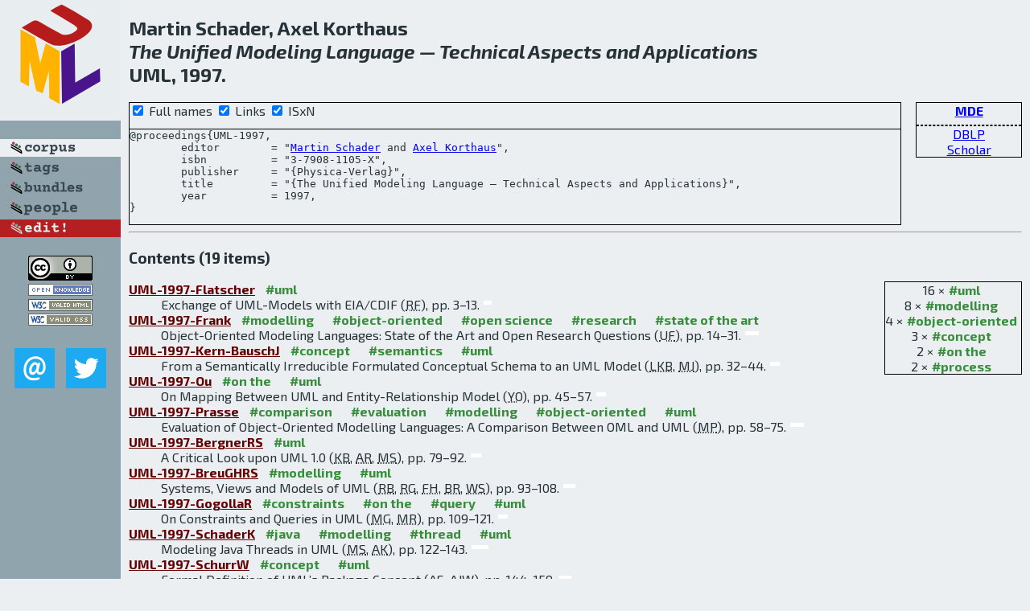

--- FILE ---
content_type: text/html; charset=utf-8
request_url: http://bibtex.github.io/UML-1997.html
body_size: 3768
content:
<!DOCTYPE html>
<html>
<head>
	<meta http-equiv="Content-Type" content="text/html; charset=UTF-8"/>
	<meta name="keywords" content="software linguistics, software language engineering, book of knowledge, glossary, academic publications, scientific research, open knowledge, open science"/>
	<title>BibSLEIGH — The Unified Modeling Language — Technical Aspects and Applications</title>
	<link href="stuff/bib.css" rel="stylesheet" type="text/css"/>
	<link href='http://fonts.googleapis.com/css?family=Exo+2:400,700,400italic,700italic' rel='stylesheet' type='text/css'>
	<script src="stuff/jquery.min.js" type="text/javascript"></script>
</head>
<body>
<div class="left">
	<a href="index.html"><img src="stuff/uml.png" alt="The Unified Modeling Language — Technical Aspects and Applications" title="The Unified Modeling Language — Technical Aspects and Applications" class="pad"/></a>

	<div class="pad">
		<a href="index.html"><img src="stuff/a-corpus.png" alt="BibSLEIGH corpus" title="All papers in the corpus"/></a><br/>
		<a href="tag/index.html"><img src="stuff/p-tags.png" alt="BibSLEIGH tags" title="All known tags"/></a><br/>
		<a href="bundle/index.html"><img src="stuff/p-bundles.png" alt="BibSLEIGH bundles" title="All selected bundles"/></a><br/>
		<a href="person/index.html"><img src="stuff/p-people.png" alt="BibSLEIGH people" title="All contributors"/></a><br/>
<a href="https://github.com/slebok/bibsleigh/edit/master/corpus/MDE\1997\UML-1997.json"><img src="stuff/edit.png" alt="EDIT!" title="EDIT!"/></a>
	</div>
	<a href="http://creativecommons.org/licenses/by/4.0/" title="CC-BY"><img src="stuff/cc-by.png" alt="CC-BY"/></a><br/>
	<a href="http://opendatacommons.org/licenses/by/summary/" title="Open Knowledge"><img src="stuff/open-knowledge.png" alt="Open Knowledge" /></a><br/>
	<a href="http://validator.w3.org/check/referer" title="XHTML 1.0 W3C Rec"><img src="stuff/xhtml.png" alt="XHTML 1.0 W3C Rec" /></a><br/>
	<a href="http://jigsaw.w3.org/css-validator/check/referer" title="CSS 2.1 W3C CanRec"><img src="stuff/css.png" alt="CSS 2.1 W3C CanRec" class="pad" /></a><br/>
	<div class="sm">
		<a href="mailto:vadim@grammarware.net"><img src="stuff/email.png" alt="email" title="Complain!" /></a>
		<a href="https://twitter.com/intent/tweet?screen_name=grammarware"><img src="stuff/twitter.png" alt="twitter" title="Mention!" /></a>
	</div>

</div>
<div class="main">
<h2>Martin Schader, Axel Korthaus<br/><em>The Unified Modeling Language — Technical Aspects and Applications</em><br/>UML, 1997.</h2>
<div class="rbox">
<strong><a href="MDE.html">MDE</a></strong><hr/><a href="http://dblp.uni-trier.de/db/conf/uml/uml1997.html">DBLP</a><br/>
<a href="https://scholar.google.com/scholar?q=%22The+Unified+Modeling+Language+—+Technical+Aspects+and+Applications%22">Scholar</a>
</div>
<div class="pre"><form action="#">
	<input type="checkbox" checked="checked" onClick="$('#title').text(this.checked?'The Unified Modeling Language — Technical Aspects and Applications':'UML');"/> Full names
	<input type="checkbox" checked="checked" onClick="(this.checked)?$('.uri').show():$('.uri').hide();"/> Links
	<input type="checkbox" checked="checked" onClick="(this.checked)?$('#isbn').show():$('#isbn').hide();"/> ISxN
	</form><pre>@proceedings{UML-1997,
	editor        = "<a href="person/Martin_Schader.html">Martin Schader</a> and <a href="person/Axel_Korthaus.html">Axel Korthaus</a>",
<span id="isbn">	isbn          = "3-7908-1105-X",
</span>	publisher     = "{Physica-Verlag}",
	title         = "{<span id="title">The Unified Modeling Language — Technical Aspects and Applications</span>}",
	year          = 1997,
}</pre>
</div>
<hr/>
<h3>Contents (19 items)</h3><dl class="toc"><div class="rbox"><span class="tag">16 ×<a href="tag/uml.html">#uml</a></span><br/><span class="tag">8 ×<a href="tag/modelling.html">#modelling</a></span><br/><span class="tag">4 ×<a href="tag/object-oriented.html">#object-oriented</a></span><br/><span class="tag">3 ×<a href="tag/concept.html">#concept</a></span><br/><span class="tag">2 ×<a href="tag/on the.html">#on the</a></span><br/><span class="tag">2 ×<a href="tag/process.html">#process</a></span><br/></div><dt><a href="UML-1997-Flatscher.html">UML-1997-Flatscher</a> <span class="tag"><a href="tag/uml.html" title="uml">#uml</a></span></dt><dd>Exchange of UML-Models with EIA/CDIF (<abbr title="Rony Flatscher">RF</abbr>), pp. 3–13.</dd> <div class="pagevis" style="width:10px"></div>
<dt><a href="UML-1997-Frank.html">UML-1997-Frank</a> <span class="tag"><a href="tag/modelling.html" title="modelling">#modelling</a></span> <span class="tag"><a href="tag/object-oriented.html" title="object-oriented">#object-oriented</a></span> <span class="tag"><a href="tag/open%20science.html" title="open science">#open science</a></span> <span class="tag"><a href="tag/research.html" title="research">#research</a></span> <span class="tag"><a href="tag/state%20of%20the%20art.html" title="state of the art">#state of the art</a></span></dt><dd>Object-Oriented Modeling Languages: State of the Art and Open Research Questions (<abbr title="Ulrich Frank">UF</abbr>), pp. 14–31.</dd> <div class="pagevis" style="width:17px"></div>
<dt><a href="UML-1997-Kern-BauschJ.html">UML-1997-Kern-BauschJ</a> <span class="tag"><a href="tag/concept.html" title="concept">#concept</a></span> <span class="tag"><a href="tag/semantics.html" title="semantics">#semantics</a></span> <span class="tag"><a href="tag/uml.html" title="uml">#uml</a></span></dt><dd>From a Semantically Irreducible Formulated Conceptual Schema to an UML Model (<abbr title="Lore Kern-Bausch">LKB</abbr>, <abbr title="Mario Jeckle">MJ</abbr>), pp. 32–44.</dd> <div class="pagevis" style="width:12px"></div>
<dt><a href="UML-1997-Ou.html">UML-1997-Ou</a> <span class="tag"><a href="tag/on%20the.html" title="on the">#on the</a></span> <span class="tag"><a href="tag/uml.html" title="uml">#uml</a></span></dt><dd>On Mapping Between UML and Entity-Relationship Model (<abbr title="Yongzhen Ou">YO</abbr>), pp. 45–57.</dd> <div class="pagevis" style="width:12px"></div>
<dt><a href="UML-1997-Prasse.html">UML-1997-Prasse</a> <span class="tag"><a href="tag/comparison.html" title="comparison">#comparison</a></span> <span class="tag"><a href="tag/evaluation.html" title="evaluation">#evaluation</a></span> <span class="tag"><a href="tag/modelling.html" title="modelling">#modelling</a></span> <span class="tag"><a href="tag/object-oriented.html" title="object-oriented">#object-oriented</a></span> <span class="tag"><a href="tag/uml.html" title="uml">#uml</a></span></dt><dd>Evaluation of Object-Oriented Modelling Languages: A Comparison Between OML and UML (<abbr title="Michael Prasse">MP</abbr>), pp. 58–75.</dd> <div class="pagevis" style="width:17px"></div>
<dt><a href="UML-1997-BergnerRS.html">UML-1997-BergnerRS</a> <span class="tag"><a href="tag/uml.html" title="uml">#uml</a></span></dt><dd>A Critical Look upon UML 1.0 (<abbr title="Klaus Bergner">KB</abbr>, <abbr title="Andreas Rausch">AR</abbr>, <abbr title="Marc Sihling">MS</abbr>), pp. 79–92.</dd> <div class="pagevis" style="width:13px"></div>
<dt><a href="UML-1997-BreuGHRS.html">UML-1997-BreuGHRS</a> <span class="tag"><a href="tag/modelling.html" title="modelling">#modelling</a></span> <span class="tag"><a href="tag/uml.html" title="uml">#uml</a></span></dt><dd>Systems, Views and Models of UML (<abbr title="Ruth Breu">RB</abbr>, <abbr title="Radu Grosu">RG</abbr>, <abbr title="Franz Huber">FH</abbr>, <abbr title="Bernhard Rumpe">BR</abbr>, <abbr title="Wolfgang Schwerin">WS</abbr>), pp. 93–108.</dd> <div class="pagevis" style="width:15px"></div>
<dt><a href="UML-1997-GogollaR.html">UML-1997-GogollaR</a> <span class="tag"><a href="tag/constraints.html" title="constraints">#constraints</a></span> <span class="tag"><a href="tag/on%20the.html" title="on the">#on the</a></span> <span class="tag"><a href="tag/query.html" title="query">#query</a></span> <span class="tag"><a href="tag/uml.html" title="uml">#uml</a></span></dt><dd>On Constraints and Queries in UML (<abbr title="Martin Gogolla">MG</abbr>, <abbr title="Mark Richters">MR</abbr>), pp. 109–121.</dd> <div class="pagevis" style="width:12px"></div>
<dt><a href="UML-1997-SchaderK.html">UML-1997-SchaderK</a> <span class="tag"><a href="tag/java.html" title="java">#java</a></span> <span class="tag"><a href="tag/modelling.html" title="modelling">#modelling</a></span> <span class="tag"><a href="tag/thread.html" title="thread">#thread</a></span> <span class="tag"><a href="tag/uml.html" title="uml">#uml</a></span></dt><dd>Modeling Java Threads in UML (<abbr title="Martin Schader">MS</abbr>, <abbr title="Axel Korthaus">AK</abbr>), pp. 122–143.</dd> <div class="pagevis" style="width:21px"></div>
<dt><a href="UML-1997-SchurrW.html">UML-1997-SchurrW</a> <span class="tag"><a href="tag/concept.html" title="concept">#concept</a></span> <span class="tag"><a href="tag/uml.html" title="uml">#uml</a></span></dt><dd>Formal Definition of UML’s Package Concept (<abbr title="Andy Schürr">AS</abbr>, <abbr title="Andreas J. Winter">AJW</abbr>), pp. 144–159.</dd> <div class="pagevis" style="width:15px"></div>
<dt><a href="UML-1997-SeemannG.html">UML-1997-SeemannG</a> <span class="tag"><a href="tag/design.html" title="design">#design</a></span> <span class="tag"><a href="tag/named.html" title="named">#named</a></span> <span class="tag"><a href="tag/object-oriented.html" title="object-oriented">#object-oriented</a></span> <span class="tag"><a href="tag/programming%20language.html" title="programming language">#programming language</a></span></dt><dd>UMLscript: A Programming Language for Object-Oriented Design (<abbr title="Jochen Seemann">JS</abbr>, <abbr title="Jürgen Wolff von Gudenberg">JWvG</abbr>), pp. 160–169.</dd> <div class="pagevis" style="width:9px"></div>
<dt><a href="UML-1997-Strahringer.html">UML-1997-Strahringer</a> <span class="tag"><a href="tag/modelling.html" title="modelling">#modelling</a></span> <span class="tag"><a href="tag/object-oriented.html" title="object-oriented">#object-oriented</a></span></dt><dd>Ways of Handling and Interpreting Specialization in Object-Oriented Modeling (<abbr title="Susanne Strahringer">SS</abbr>), pp. 170–189.</dd> <div class="pagevis" style="width:19px"></div>
<dt><a href="UML-1997-WeberM.html">UML-1997-WeberM</a> <span class="tag"><a href="tag/concept.html" title="concept">#concept</a></span> <span class="tag"><a href="tag/diagrams.html" title="diagrams">#diagrams</a></span> <span class="tag"><a href="tag/implementation.html" title="implementation">#implementation</a></span> <span class="tag"><a href="tag/modelling.html" title="modelling">#modelling</a></span> <span class="tag"><a href="tag/reuse.html" title="reuse">#reuse</a></span> <span class="tag"><a href="tag/uml.html" title="uml">#uml</a></span> <span class="tag"><a href="tag/using.html" title="using">#using</a></span></dt><dd>Reuse of Models and Diagrams of the UML and Implementation Concepts Regarding Dynamic Modeling (<abbr title="Wolfgang Weber">WW</abbr>, <abbr title="Pierre Metz">PM</abbr>), pp. 190–203.</dd> <div class="pagevis" style="width:13px"></div>
<dt><a href="UML-1997-Holz.html">UML-1997-Holz</a> <span class="tag"><a href="tag/architecture.html" title="architecture">#architecture</a></span> <span class="tag"><a href="tag/uml.html" title="uml">#uml</a></span></dt><dd>Application of UML Within the Scope of New Telecommunication Architectures (<abbr title="Eckhardt Holz">EH</abbr>), pp. 207–219.</dd> <div class="pagevis" style="width:12px"></div>
<dt><a href="UML-1997-Korthaus.html">UML-1997-Korthaus</a> <span class="tag"><a href="tag/modelling.html" title="modelling">#modelling</a></span> <span class="tag"><a href="tag/uml.html" title="uml">#uml</a></span> <span class="tag"><a href="tag/using.html" title="using">#using</a></span></dt><dd>Using UML for Business Object Based Systems Modeling (<abbr title="Axel Korthaus">AK</abbr>), pp. 220–237.</dd> <div class="pagevis" style="width:17px"></div>
<dt><a href="UML-1997-Muller-Ettrich.html">UML-1997-Muller-Ettrich</a> <span class="tag"><a href="tag/development.html" title="development">#development</a></span> <span class="tag"><a href="tag/uml.html" title="uml">#uml</a></span></dt><dd>System Development with V-Model and UML (<abbr title="Gunter Müller-Ettrich">GME</abbr>), pp. 238–249.</dd> <div class="pagevis" style="width:11px"></div>
<dt><a href="UML-1997-NuttgensFZ.html">UML-1997-NuttgensFZ</a> <span class="tag"><a href="tag/integration.html" title="integration">#integration</a></span> <span class="tag"><a href="tag/modelling.html" title="modelling">#modelling</a></span> <span class="tag"><a href="tag/process.html" title="process">#process</a></span> <span class="tag"><a href="tag/question.html" title="question">#question</a></span> <span class="tag"><a href="tag/uml.html" title="uml">#uml</a></span></dt><dd>Business Process Modeling with EPC and UML: Transformation or Integration? (<abbr title="Markus Nüttgens">MN</abbr>, <abbr title="Thomas Feld">TF</abbr>, <abbr title="Volker Zimmermann">VZ</abbr>), pp. 250–261.</dd> <div class="pagevis" style="width:11px"></div>
<dt><a href="UML-1997-SchroffT.html">UML-1997-SchroffT</a> <span class="tag"><a href="tag/uml.html" title="uml">#uml</a></span> <span class="tag"><a href="tag/using.html" title="using">#using</a></span></dt><dd>Conventions for the Practical Use of UML (<abbr title="Andreas Schroff">AS</abbr>, <abbr title="A. Teichrieb">AT</abbr>), pp. 262–270.</dd> <div class="pagevis" style="width:8px"></div>
<dt><a href="UML-1997-WolfBP.html">UML-1997-WolfBP</a> <span class="tag"><a href="tag/process.html" title="process">#process</a></span> <span class="tag"><a href="tag/re-engineering.html" title="re-engineering">#re-engineering</a></span> <span class="tag"><a href="tag/uml.html" title="uml">#uml</a></span></dt><dd>Software Engineering Process with the UML (<abbr title="Martin Wolf">MW</abbr>, <abbr title="Rainer Burkhardt">RB</abbr>, <abbr title="Ilka Philippow">IP</abbr>), pp. 271–280.</dd> <div class="pagevis" style="width:9px"></div></dl>
</div>
<hr style="clear:both"/>
<div class="last">
	<em>
		<a href="http://bibtex.github.io">Bibliography of Software Language Engineering in Generated Hypertext</a>
		(<a href="http://github.com/slebok/bibsleigh">BibSLEIGH</a>) is
		created and maintained by <a href="http://grammarware.github.io/">Dr. Vadim Zaytsev</a>.<br/>
		Hosted as a part of <a href="http://slebok.github.io/">SLEBOK</a> on <a href="http://www.github.com/">GitHub</a>.
	</em>
</div>
</body>
</html>